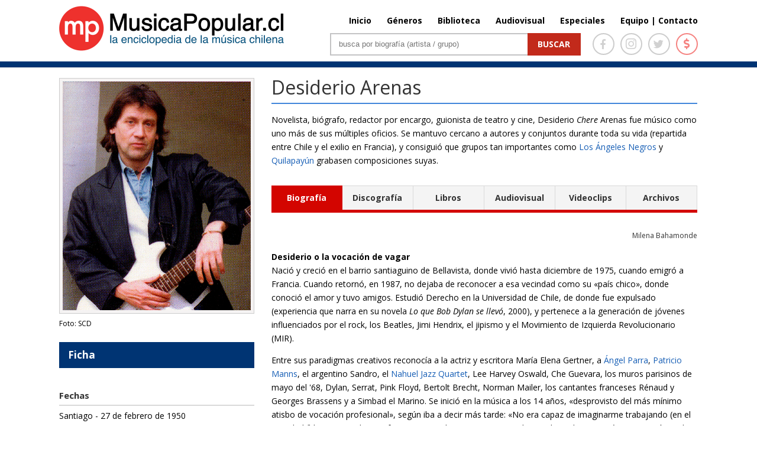

--- FILE ---
content_type: text/html; charset=UTF-8
request_url: http://www.musicapopular.cl/artista/desiderio-arenas/
body_size: 81201
content:

<!DOCTYPE html>

<!--[if IE 6]>

<html id="ie6" lang="es">

<![endif]-->

<!--[if IE 7]>

<html id="ie7" lang="es">

<![endif]-->

<!--[if IE 8]>

<html id="ie8" lang="es">

<![endif]-->

<!--[if !(IE 6) | !(IE 7) | !(IE 8)  ]><!-->

<html lang="es" xmlns:fb="http://ogp.me/ns/fb#" xmlns:fb="https://www.facebook.com/2008/fbml" >

<!--<![endif]-->

<head>

	<meta charset="UTF-8" />
	<title>Desiderio Arenas | MusicaPopular.cl</title>

	
	
	


	


	<link rel="pingback" href="http://www.musicapopular.cl/xmlrpc.php" />



	
	<!--[if lt IE 9]>

	<script src="http://www.musicapopular.cl/wp-content/themes/Divi/js/html5.js" type="text/javascript"></script>

	<![endif]-->

	<link href='https://fonts.googleapis.com/css?family=Lato:400,300,300italic,400italic,700,700italic,900,900italic,100italic,100&subset=latin,latin-ext' rel='stylesheet' type='text/css'>

	<link href='https://fonts.googleapis.com/css?family=Raleway:400,700,600,500,300,200,100,800,900' rel='stylesheet' type='text/css'>

	<!-- <link href="https://maxcdn.bootstrapcdn.com/font-awesome/4.5.0/css/font-awesome.min.css" rel="stylesheet"> -->

	<script type="text/javascript">

		document.documentElement.className = 'js';
		//console.log('theme:', http://www.musicapopular.cl/wp-content/themes/Divi/style.css?v=167);

	</script>

	

<link rel='dns-prefetch' href='//fonts.googleapis.com' />
<link rel='dns-prefetch' href='//s.w.org' />
<link rel="alternate" type="application/rss+xml" title="MusicaPopular.cl &raquo; Feed" href="http://www.musicapopular.cl/feed/" />
<link rel="alternate" type="application/rss+xml" title="MusicaPopular.cl &raquo; RSS de los comentarios" href="http://www.musicapopular.cl/comments/feed/" />
<link rel="alternate" type="application/rss+xml" title="MusicaPopular.cl &raquo; Desiderio Arenas RSS de los comentarios" href="http://www.musicapopular.cl/artista/desiderio-arenas/feed/" />
<meta content="Divi v.2.5.0" name="generator"/><link rel='stylesheet' id='tfba_socialfeed_style-css'  href='http://www.musicapopular.cl/wp-content/plugins/arrow-twitter-feed/includes/../css/jquery.socialfeed.css?ver=1.0.0' type='text/css' media='all' />
<link rel='stylesheet' id='contact-form-7-css'  href='http://www.musicapopular.cl/wp-content/plugins/contact-form-7/includes/css/styles.css?ver=5.0.1' type='text/css' media='all' />
<link rel='stylesheet' id='sm-style-css'  href='http://www.musicapopular.cl/wp-content/plugins/wp-show-more/wpsm-style.css?ver=4.9.18' type='text/css' media='all' />
<link rel='stylesheet' id='wp-pagenavi-css'  href='http://www.musicapopular.cl/wp-content/plugins/wp-pagenavi/pagenavi-css.css?ver=2.70' type='text/css' media='all' />
<link rel='stylesheet' id='divi-fonts-css'  href='http://fonts.googleapis.com/css?family=Open+Sans:300italic,400italic,700italic,800italic,400,300,700,800&#038;subset=latin,latin-ext' type='text/css' media='all' />
<link rel='stylesheet' id='divi-style-css'  href='http://www.musicapopular.cl/wp-content/themes/Divi/style.css?ver=2.5.0' type='text/css' media='all' />
<link rel='stylesheet' id='et-shortcodes-css-css'  href='http://www.musicapopular.cl/wp-content/themes/Divi/epanel/shortcodes/css/shortcodes.css?ver=3.0' type='text/css' media='all' />
<link rel='stylesheet' id='et-shortcodes-responsive-css-css'  href='http://www.musicapopular.cl/wp-content/themes/Divi/epanel/shortcodes/css/shortcodes_responsive.css?ver=3.0' type='text/css' media='all' />
<script type='text/javascript' src='http://www.musicapopular.cl/wp-includes/js/jquery/jquery.js?ver=1.12.4'></script>
<script type='text/javascript' src='http://www.musicapopular.cl/wp-includes/js/jquery/jquery-migrate.min.js?ver=1.4.1'></script>
<script type='text/javascript' src='http://www.musicapopular.cl/wp-content/plugins/arrow-twitter-feed/includes/../bower_components/codebird-js/codebird.js?ver=4.9.18'></script>
<script type='text/javascript' src='http://www.musicapopular.cl/wp-content/plugins/arrow-twitter-feed/includes/../bower_components/doT/doT.min.js?ver=4.9.18'></script>
<script type='text/javascript' src='http://www.musicapopular.cl/wp-content/plugins/arrow-twitter-feed/includes/../bower_components/moment/min/moment.min.js?ver=4.9.18'></script>
<script type='text/javascript' src='http://www.musicapopular.cl/wp-content/plugins/arrow-twitter-feed/includes/../js/jquery.socialfeed.js?ver=4.9.18'></script>
<link rel='https://api.w.org/' href='http://www.musicapopular.cl/wp-json/' />
<link rel="EditURI" type="application/rsd+xml" title="RSD" href="http://www.musicapopular.cl/xmlrpc.php?rsd" />
<link rel="wlwmanifest" type="application/wlwmanifest+xml" href="http://www.musicapopular.cl/wp-includes/wlwmanifest.xml" /> 
<link rel='prev' title='Elena Montoya - La Criollita' href='http://www.musicapopular.cl/artista/elena-montoya-la-criollita/' />
<link rel='next' title='Charo Cofré' href='http://www.musicapopular.cl/artista/charo-cofre/' />
<meta name="generator" content="WordPress 4.9.18" />
<link rel="canonical" href="http://www.musicapopular.cl/artista/desiderio-arenas/" />
<link rel='shortlink' href='http://www.musicapopular.cl/?p=58' />
<link rel="alternate" type="application/json+oembed" href="http://www.musicapopular.cl/wp-json/oembed/1.0/embed?url=http%3A%2F%2Fwww.musicapopular.cl%2Fartista%2Fdesiderio-arenas%2F" />
<link rel="alternate" type="text/xml+oembed" href="http://www.musicapopular.cl/wp-json/oembed/1.0/embed?url=http%3A%2F%2Fwww.musicapopular.cl%2Fartista%2Fdesiderio-arenas%2F&#038;format=xml" />
<meta name="viewport" content="width=device-width, initial-scale=1.0, maximum-scale=1.0, user-scalable=0" />	<style>
		a { color: #2EA3F2; }

		body { color: #666666; }

		.et_pb_counter_amount, .et_pb_featured_table .et_pb_pricing_heading, .et_quote_content, .et_link_content, .et_audio_content { background-color: #2EA3F2; }

		#main-header, #main-header .nav li ul, .et-search-form, #main-header .et_mobile_menu { background-color: #ffffff; }

		#top-header, #et-secondary-nav li ul { background-color: #2EA3F2; }

		.woocommerce a.button.alt, .woocommerce-page a.button.alt, .woocommerce button.button.alt, .woocommerce-page button.button.alt, .woocommerce input.button.alt, .woocommerce-page input.button.alt, .woocommerce #respond input#submit.alt, .woocommerce-page #respond input#submit.alt, .woocommerce #content input.button.alt, .woocommerce-page #content input.button.alt, .woocommerce a.button, .woocommerce-page a.button, .woocommerce button.button, .woocommerce-page button.button, .woocommerce input.button, .woocommerce-page input.button, .woocommerce #respond input#submit, .woocommerce-page #respond input#submit, .woocommerce #content input.button, .woocommerce-page #content input.button, .woocommerce-message, .woocommerce-error, .woocommerce-info { background: #2EA3F2 !important; }

		#et_search_icon:hover, .mobile_menu_bar:before, .footer-widget h4, .et-social-icon a:hover, .comment-reply-link, .form-submit input, .et_pb_sum, .et_pb_pricing li a, .et_pb_pricing_table_button, .et_overlay:before, .entry-summary p.price ins, .woocommerce div.product span.price, .woocommerce-page div.product span.price, .woocommerce #content div.product span.price, .woocommerce-page #content div.product span.price, .woocommerce div.product p.price, .woocommerce-page div.product p.price, .woocommerce #content div.product p.price, .woocommerce-page #content div.product p.price, .et_pb_member_social_links a:hover { color: #2EA3F2 !important; }

		.woocommerce .star-rating span:before, .woocommerce-page .star-rating span:before, .et_pb_widget li a:hover, .et_pb_bg_layout_light .et_pb_promo_button, .et_pb_bg_layout_light .et_pb_more_button, .et_pb_filterable_portfolio .et_pb_portfolio_filters li a.active, .et_pb_filterable_portfolio .et_pb_portofolio_pagination ul li a.active, .et_pb_gallery .et_pb_gallery_pagination ul li a.active, .et_pb_contact_submit, .et_password_protected_form .et_submit_button, .et_pb_bg_layout_light .et_pb_newsletter_button, .nav-single a, .posted_in a { color: #2EA3F2 !important; }

		.et-search-form, .nav li ul, .et_mobile_menu, .footer-widget li:before, .et_pb_pricing li:before, blockquote { border-color: #2EA3F2; }

		#main-footer { background-color: #222222; }

		#top-menu a { color: #666666; }

		#top-menu li.current-menu-ancestor > a, #top-menu li.current-menu-item > a, .bottom-nav li.current-menu-item > a { color: #2EA3F2; }

		</style>
<link rel="shortcut icon" href="http://www.musicapopular.cl/wp-content/uploads/2016/03/Isotipo75.jpg" />
<link rel="stylesheet" href="https://use.fontawesome.com/releases/v5.0.12/css/all.css" integrity="sha384-G0fIWCsCzJIMAVNQPfjH08cyYaUtMwjJwqiRKxxE/rx96Uroj1BtIQ6MLJuheaO9" crossorigin="anonymous" />
<link type="text/css" rel="stylesheet" href="/wp-content/themes/Divi/css/owl.carousel.min.css" />
<link type="text/css" rel="stylesheet" href="/wp-content/themes/Divi/home2020.css?v=179"/>
<style>
	#main-header.header_biblioteca {
		border-color:#C4280E;
	}
	#main-header.header_biblioteca #logo {
		max-height: 73px;
		margin-top: 5px;
	}
	#main-header.header_biblioteca .cont_portada_mpop_header {
		width: 55.5%;
	}
	#main-header.header_biblioteca .cont_portada_mpop_header #search-2 {
		width: 62.5%;
	}

	#main-header.header_biblioteca.et-fixed-header .cont_portada_mpop_header #buscador2 {
		max-width: 400px;
	}

	#main-header.header_biblioteca.et-fixed-header .cont_portada_mpop_header #search-2 {
		width: 92.5%;
	}

	#main-header.header_biblioteca.et-fixed-header #logo {
		max-height: 67px;
		margin-top: 10px;
	}
	#main-header.header_biblioteca.et-fixed-header .cont_portada_mpop_header {
		width: 55.3%;
	}

	#main-header.header_audiovisuales {
		border-color:#04a9c1;
	}

	#main-header.header_audiovisuales #logo {
		max-height: 73px;
		margin-top: 5px;
	}
	#main-header.header_audiovisuales .cont_portada_mpop_header {
		width: 55.5%;
	}
	#main-header.header_audiovisuales .cont_portada_mpop_header #search-2 {
		width: 62.5%;
	}

	#main-header.header_audiovisuales.et-fixed-header .cont_portada_mpop_header #buscador2 {
		max-width: 400px;
	}

	#main-header.header_audiovisuales.et-fixed-header .cont_portada_mpop_header #search-2 {
		width: 92.5%;
	}

	#main-header.header_audiovisuales.et-fixed-header #logo {
		max-height: 67px;
		margin-top: 10px;
	}
	#main-header.header_audiovisuales.et-fixed-header .cont_portada_mpop_header {
		width: 55.3%;
	}

	#main-header.header_videoclips {
		border-color:#a019c6;
	}

	#main-header.header_videoclips #logo {
		max-height: 73px;
		margin-top: 5px;
	}
	#main-header.header_videoclips .cont_portada_mpop_header {
		width: 55.5%;
	}
	#main-header.header_videoclips .cont_portada_mpop_header #search-2 {
		width: 62.5%;
	}

	#main-header.header_videoclips.et-fixed-header .cont_portada_mpop_header #buscador2 {
		max-width: 400px;
	}

	#main-header.header_videoclips.et-fixed-header .cont_portada_mpop_header #search-2 {
		width: 92.5%;
	}

	#main-header.header_videoclips.et-fixed-header #logo {
		max-height: 67px;
		margin-top: 10px;
	}
	#main-header.header_videoclips.et-fixed-header .cont_portada_mpop_header {
		width: 55.3%;
	}
	#top-menu li {
    	padding-left: 22px;
	}

	@media only screen and (max-width: 767px) { 
		#main-header.header_biblioteca #logo {
			max-height: 57px;
		}
		#main-header.header_biblioteca .cont_portada_mpop_header {
			width: 100%;
		}
		#main-header.header_biblioteca .cont_portada_mpop_header #search-2 {
    		width: 100%;
		}

		#main-header.header_biblioteca.et-fixed-header .cont_portada_mpop_header {
			width: 95%;
		}
		#main-header.header_biblioteca.et-fixed-header .cont_portada_mpop_header #search-2 {
    		width: 100%;
		}
		#main-header.header_biblioteca.et-fixed-header #logo {
			max-height: 57px;
		}

		/* header_videoclips */

		#main-header.header_videoclips #logo {
			max-height: 57px;
		}
		#main-header.header_videoclips .cont_portada_mpop_header {
			width: 100%;
		}
		#main-header.header_videoclips .cont_portada_mpop_header #search-2 {
			width: 100%;
		}

		#main-header.header_videoclips.et-fixed-header .cont_portada_mpop_header {
			width: 95%;
		}
		#main-header.header_videoclips.et-fixed-header .cont_portada_mpop_header #search-2 {
			width: 100%;
		}
		#main-header.header_videoclips.et-fixed-header #logo {
			max-height: 57px;
		}
		
		/* header_audiovisuales */

		#main-header.header_audiovisuales #logo {
			max-height: 57px;
		}
		#main-header.header_audiovisuales .cont_portada_mpop_header {
			width: 100%;
		}
		#main-header.header_audiovisuales .cont_portada_mpop_header #search-2 {
			width: 100%;
		}

		#main-header.header_audiovisuales.et-fixed-header .cont_portada_mpop_header {
			width: 95%;
		}
		#main-header.header_audiovisuales.et-fixed-header .cont_portada_mpop_header #search-2 {
			width: 100%;
		}
		#main-header.header_audiovisuales.et-fixed-header #logo {
			max-height: 57px;
		}

	}
</style>



<script src="/wp-includes/js/jquery/jquery.js"></script>
<script src="/wp-content/themes/Divi/js/owl.carousel.min.js"></script>
<script type="text/javascript">
	jQuery(document).ready(function(){ 
		jQuery('.mpopCarrousel').owlCarousel({
		    loop:true,
			items:1,
			autoplay:20000,
			autoplayHoverPause: true,
		    nav:true,
		    dots:false
		});
	});
</script>

<meta property="og:url" content="http://www.musicapopular.cl/artista/desiderio-arenas/" />
<meta property="og:type" content="article" />
<meta property="og:title" content="Desiderio Arenas" />
<meta property="og:site_name" content="Desiderio Arenas | MusicaPopular.cl" />
<meta property="og:description" content=""/>
<meta property="og:image" content="http://www.musicapopular.cl/wp-content/uploads/2015/07/desiderioarenas.jpg" />
<meta property="og:image:width" content="300" />
<meta property="og:image:height" content="300" />
<!-- <script data-ad-client="ca-pub-2810915284062060" async src="https://pagead2.googlesyndication.com/pagead/js/adsbygoogle.js"></script>
<script>
     (adsbygoogle = window.adsbygoogle || []).push({});
</script> -->


</head>

<body class="artista-template-default single single-artista postid-58 single-format-standard et_fixed_nav et_cover_background osx et_right_sidebar chrome">

	<div id="page-container">




	
	

		<header id="main-header" class="et_nav_text_color_dark ">

			<div class="head_donation">
				<a href="http://www.musicapopular.cl/generico/donaciones/" target="_blank" onclick="_gaq.push(['_trackEvent', 'Donaciones_Mpop_2021', 'Click_Pre-Header', 'Donaciones Mpop 2021',false]);">
					<div class="container clearfix">
						<div class="dona_left">
							<img src="https://www.musicapopular.cl/wp-content/uploads/2021/01/pre_header01.png">
						</div>
						<div class="dona_right">
							<img src="https://www.musicapopular.cl/wp-content/uploads/2021/01/pre_header02.png">
						</div>
					</div>
				</a>
			</div>

			<div class="container clearfix">

			
				<a href="http://www.musicapopular.cl/">
					<img src="http://www.musicapopular.cl/wp-content/themes/Divi/images/logo.png" alt="MusicaPopular.cl" id="logo" />
				</a>



				<div id="et-top-navigation">

					<nav id="top-menu-nav">

					<ul id="top-menu" class="nav"><li id="menu-item-50716" class="menu-item menu-item-type-post_type menu-item-object-page menu-item-home menu-item-50716"><a href="http://www.musicapopular.cl/">Inicio</a></li>
<li id="menu-item-50718" class="menu-item menu-item-type-post_type menu-item-object-page menu-item-50718"><a href="http://www.musicapopular.cl/generos/">Géneros</a></li>
<li id="menu-item-50721" class="menu-item menu-item-type-custom menu-item-object-custom menu-item-50721"><a href="/biblioteca-libros/">Biblioteca</a></li>
<li id="menu-item-137637" class="menu-item menu-item-type-post_type menu-item-object-page menu-item-137637"><a href="http://www.musicapopular.cl/audiovisuales/">Audiovisual</a></li>
<li id="menu-item-110703" class="menu-item menu-item-type-post_type menu-item-object-page menu-item-110703"><a href="http://www.musicapopular.cl/especiales/">Especiales</a></li>
<li id="menu-item-91010" class="menu-item menu-item-type-custom menu-item-object-custom menu-item-91010"><a href="http://www.musicapopular.cl/equipo-y-contacto/">Equipo | Contacto</a></li>
</ul>
					</nav>



					


					
					<div id="et_top_search">

						<span id="et_search_icon"></span>

						<form role="search" method="get" class="et-search-form et-hidden" action="http://www.musicapopular.cl/">

						<input type="search" class="et-search-field" placeholder="Búsqueda &hellip;" value="" name="s" title="Buscar:" />
						</form>

					</div>

					


					<div id="et_mobile_nav_menu">
			<a href="#" class="mobile_nav closed">
				<span class="select_page">Seleccionar página</span>
				<span class="mobile_menu_bar"></span>
			</a>
		</div>
				</div> <!-- #et-top-navigation -->



				<div class="cont_portada_mpop_header">



					<div class="et_pb_section et_section_regular">

						<div class="et_pb_row">

							<div class="et_pb_column et_pb_column_4_4">
								
								<div class="socialIcons">
									<a href="https://www.facebook.com/MusicaPopularcl-105292556266357/" target="_blank">
										<span class="icons face">
											<i class="fab fa-facebook-f"></i>
										</span>
									</a>
									<a href="https://www.instagram.com/musicapopular.cl" target="_blank">
										<span class="icons insta">
											<i class="fab fa-instagram"></i>
										</span>
									</a>
									<a href="https://twitter.com/musica_popular" target="_blank">
										<span class="icons twitter">
											<i class="fab fa-twitter"></i>
										</span>
									</a>
									<a href="http://www.musicapopular.cl/generico/donaciones/" target="_blank">
										<span class="icons money tooltip fade" data-title="Donar">
											<i class="fas fa-dollar-sign"></i>
										</span>
									</a>
									
								</div>

								<div id="buscador2" class="et_pb_text et_pb_bg_layout_light">

								

									<div id="search-2" class="widget widget_search">

										<form id="searchform" class="searchform" action="http://www.musicapopular.cl/" method="get">

										<div><label class="screen-reader-text" for="s">Buscar</label> <input id="s" name="s" type="text" value="" placeholder="busca por biografía (artista / grupo)"> <input id="searchsubmit" type="submit" value="Buscar"></div>

										</form>

									</div>



								</div> <!-- .et_pb_text -->

							</div> <!-- .et_pb_column -->

						</div> <!-- .et_pb_row -->

						

					</div>



				</div>

				

			</div> <!-- .container -->

		</header> <!-- #main-header -->



		<div id="et-main-area">

<!-- <script src="http://code.jquery.com/jquery-latest.js"></script> -->
<script src="http://www.musicapopular.cl/wp-content/themes/Divi/js/scrollto.js" type="text/javascript"></script>

<style>
	.cont_grupos_2023 .cont_extract_n {
		width: 100%;
		margin-right:0;
	}

	.cont_grupos_2023 .cont_foto_der {
		display:none;
	}

	.cont_grupos_2023 .cont_new_col_txt {
		width:100%;
		margin-bottom: 30px;
	}

	.cont_grupos_2023 .cont_title_ficha {
		float: left;
		width: 91%;
		font-weight: bold;
		padding: 0 15px;
		margin-bottom: 35px;
		background: #003473;
		color: #fff;
		line-height: 44px;
		font-size: 17px;
	}

	.cont_grupos_2023 .et_pb_toggle_open {
		padding: 0;
		border: 0;
	}

	.cont_grupos_2023 .cont_ver_tam_img {
		padding: 0;
	}

	.cont_grupos_2023 .et_pb_toggle h5.et_pb_toggle_title {
		width: 91%;
		padding: 0 15px;
		background: #f4f4f4;
		border: 1px solid #D9D9D9;
		font-size: 15px;
		font-weight: bold;
		line-height: 44px;
		font-size: 16px;
	}
	
	.cont_grupos_2023 .cont_integrantes { 
		margin-bottom: 35px;
	}

	.cont_grupos_2023 .cont_integrantes .tit_discografia {
		width: 91%;
		padding: 0 15px;
		background: #f4f4f4;
		border: 1px solid #D9D9D9;
		font-size: 15px;
		font-weight: bold;
		line-height: 44px;
		font-size: 16px;
		margin-bottom: 30px;
	}

	.cont_grupos_2023 .et_pb_toggle_content {
		padding-top: 35px;
	}

	.cont_grupos_2023 .et_pb_tabs {
		border: 0;
	}
	
	.cont_grupos_2023 .cont_tipos_discos .et_pb_all_tabs {
		padding: 15px 0px;
	}
	
	.cont_grupos_2023 .cont_tipos_discos .et_pb_tabs_controls li {
		padding: 0;
		/*width: 16.53%;*/
		width: auto;
		text-align: center;
		line-height: 40px;
		border-top: 1px solid #d9d9d9;
	}

	.cont_grupos_2023 .cont_tipos_discos .et_pb_tabs_controls li.et_pb_tab_active {
  		border-color: #d30500;
	}

	.cont_grupos_2023 .cont_tipos_discos .et_pb_tabs_controls li a {
		color: #333;
	}
	.cont_grupos_2023 .cont_tipos_discos .et_pb_tabs_controls li:first-child {
		border-left: 1px solid #d9d9d9;
	}
	.cont_grupos_2023 .cont_tipos_discos .et_pb_tabs_controls li:last-child {
		padding: 0;
	}

	.cont_grupos_2023 .cont_tipos_discos .et_pb_tabs_controls li:nth-child(3) {
		border-right: 1px solid #d9d9d9;
	}

	.cont_grupos_2023 .cont_tipos_discos .et_pb_tabs_controls {
		border: 0;
	}
	
	.cont_grupos_2023 .cont_tipos_discos .et_pb_tabs_controls li.et_pb_tab_active:first-child  {
		border-color: #d30500;
	}

	.cont_grupos_2023 .cont_tipos_discos .et_pb_tabs_controls li.et_pb_tab_active:last-child  {
		border-color: #d30500;
	}
	
	.cont_grupos_2023 .cont_new_tabs h4.tit_discografia {
		padding: 0;
		border:0;
		margin: 15px 0;
	}

	.cont_grupos_2023 .cont_new_tabs h4.tit_discografia .cont_autor {
		font-size:12px;
	}

	.cont_grupos_2023 .cont_home_sections_details {
		float: left;
		width: 100%;
		border-top: 2px solid #d9d9d9;
		padding-top: 30px;
	}

	.cont_grupos_2023 .tit_discografia .cont_autor {
		font-size: 14px;
	}
	
	.cont_grupos_2023 .cont_home_sections_details .sections_mpop {
		max-width: 230px;
		margin-right: 15px;
		min-height: initial;
		max-height: initial;
	}

	.cont_grupos_2023 .cont_home_sections_details .sections_mpop:last-child {
		margin-right: 0;
	}

	.cont_grupos_2023 .cont_home_sections_details .sections_mpop .txt_genero {
		bottom: 10px;
		font-size: 14px;
	}

	.cont_grupos_2023 .cont_home_sections_details .sections_mpop .descripcion_genero {
		font-size: 12px;
	}

	.cont_grupos_2023 .cont_home_sections_details .sections_mpop .titlesec {
		top: 10px;
    	right: 20px;
		font-size: 14px;
	}

	.cont_grupos_2023 .cont_home_sections_details .sections_mpop .titlesec {
		top: 10px;
    	right: 20px;
		font-size: 14px;
	}

	.cont_grupos_2023 .cont_discos_tabs {
		display: grid;
		grid-template-columns: repeat(4, 1fr);
		grid-auto-rows: auto;
	}

	.cont_grupos_2023 .discog_caratula {
	    margin-bottom: 30px;	
		cursor: pointer;
	}
	
	.cont_grupos_2023 .cont_tipos_discos .discog_caratula_txt {
		width: 85%;
    	margin-left: 0;	
		margin-bottom:0;
		font-size:15px;
		line-height:normal;
	}

	.cont_grupos_2023 .cont_tipos_discos .discog_caratula_txt.nameDisc {
		font-weight:bold;
		padding-bottom: 4px;
		color:#165EB5;
	}	

	.cont_grupos_2023 .cont_tipos_discos .discog_caratula_img {
		width: 150px;
    	height: 150px;
		padding: 0;
		border: 0;
		margin-bottom:10px;
		border:1px solid #ccc;
	}

	.cont_grupos_2023 .cont_tipos_discos h1 {
		font-size: 17px;
		font-weight: bold;
		border-bottom: 2px solid #ccc;
		padding-bottom: 8px;
		margin-bottom: 30px;
	}

	.cont_grupos_2023 .cont_disc_detail {
		width: 100%;
		/*display: inline-block;*/
		margin: 20px 0;
	}

	.cont_grupos_2023 .disc_detail {
		display: none;
		width: 95%;
    	border: 2px solid #d9d9d9;
		padding: 16px;
		padding-bottom:25px;
	}

	.cont_grupos_2023 .disc_detail .editPost a {
		margin-bottom:0.9375rem;
	}

	.cont_grupos_2023 .disc_detail .content_disc {
		display: inline-block;
    	margin-top: 25px;
	}

	.cont_grupos_2023 .disc_detail .content_disc p {
		text-overflow: ellipsis;
		display: -webkit-box;
		-webkit-box-orient: vertical;
		-webkit-line-clamp: 3;
		overflow: hidden;
	}

	.cont_grupos_2023 .disc_detail .content_disc .cont_readmore {
		text-align: center;
		margin-top: 15px;
		margin-bottom: 0;
		font-size: 14px;
		font-weight: bold;
		position: relative;
		background-color: #fff;
	}

	.cont_grupos_2023 .disc_detail .content_disc .cont_readmore .fa-caret-down { 
		margin-right: 3px;
	}

	.cont_grupos_2023 .disc_detail .content_disc .cont_readmore .fa-caret-up { 
		margin-right: 8px;
	}

	.cont_grupos_2023 .disc_detail .content_disc .cont_readmore a {
		text-decoration: none;
		border-radius: 3px;
		padding: 5px 20px 6px 10px;
		background-color: #fff;
		position: relative;
		z-index: 2;
	}

	.cont_grupos_2023 .disc_detail .content_disc .cont_readmore:before {
		content: ' ';
		border-bottom: 1px dotted #ccc;
		width: 100%;
		display: inline-block;
		position: absolute;
		left: 0;
		top: 10px;
		z-index: 0;
	}

	.cont_grupos_2023 .disc_detail.expand .content_disc p {
		-webkit-line-clamp: initial;
	}

	.cont_grupos_2023 .disc_detail.show {
		display: inline-block;
	}

	.cont_grupos_2023 .discog_caratula.hide {
		display:none;
	}

	.cont_grupos_2023 .txt_blue {
		color: #165EB5;
	}

	.cont_grupos_2023 .txt_gris {
		color: #666;
	}
	.cont_grupos_2023 .f18 {
		font-size:18px;	
	}

	.cont_grupos_2023 .bioPatrimonial {
		display: inline-block;
	}

	.cont_grupos_2023 .bioPatrimonial .cont_extract_n {
		width: 93%;
		padding: 25px;
		/*background:#FFF4E3;
		border-top:4px solid #E2A80C;
		border-bottom:4px solid #E2A80C;*/
		background:rgb(102 59 42 / 10%);
		border-top:4px solid #663B2A;
		border-bottom:4px solid #663B2A;
	}

	.cont_grupos_2023 .bioPatrimonial .cont_titulo_grupo_f {
		margin: 0;
		border:0;
	}

	.cont_grupos_2023 .bioPatrimonial .cont_patrimonial {
		font-size: 14px;
		top: auto;
		bottom: -14px;
		font-weight: bold;
		line-height: normal;
		background:rgb(102 59 42 / 10%);
		padding: 4px 30px 4px 15px;
	}

	.cont_grupos_2023 .bioPatrimonial .cont_patrimonial .icon_award {
		position: absolute;
		top:-5px;
	}

	/* DETAIL DISC */

	.cont_grupos_2023 .cont_disc_detail .disc_detail .discog_caratula {
		margin-bottom: 0;
		cursor: default;
	}

	.cont_grupos_2023 .cont_disc_detail .disc_detail .discog_caratula_img {
		margin-right: 20px;
		margin-bottom:0;
		width: 180px;
    	height: 180px;
	}

	.cont_grupos_2023 .cont_disc_detail .disc_detail .discog_caratula_txt {
		width: 70%;
		padding-bottom:10px;
	}

	.cont_grupos_2023 .editPost a {
		padding: 4px 10px;
		background: #f4f4f4;
		border: 1px solid #d9d9d9;
		font-size: 13px;
		border-radius: 5px;
		display: inline-block;
		font-weight:bold;
		line-height: 24px;
	}

	.cont_grupos_2023 .editPost a:hover {
		border-color: #165EB5;
	}

	.cont_grupos_2023 .cont_disc_detail .disc_detail .discog_caratula_txt.goPost a {
		padding: 8px 12px;
		background: #f4f4f4;
		border: 1px solid #d9d9d9;
		font-size: 13px;
		border-radius: 5px;
		display: inline-block;
		margin-top: 10px;
		font-weight:bold;
		/*color: #9b9b9b;*/
	}

	.cont_grupos_2023 .cont_disc_detail .disc_detail .discog_caratula_txt.goPost a:hover {
		border-color: #165EB5;
	}

	.cont_grupos_2023 .cont_disc_detail .disc_detail .list_songs {
		display: inline-block;
		width: 100%;
		margin-top: 25px;
		font-size:15px;
	}
	.cont_grupos_2023 .cont_disc_detail .disc_detail .list_songs h1 { 
		border-bottom: 0;
		padding-bottom: 0;
		margin-bottom: 15px;
	}

	.cont_grupos_2023 .cont_disc_detail .disc_detail .download_portal {
		display: none;
	}

	.cont_grupos_2023 .cont_disc_detail .disc_detail .portal_title {
		padding-bottom: 8px;
	}

	.cont_grupos_2023 .cont_disc_detail .disc_detail .portal_img {
		max-width: 60%;
	}
	
	/* LIBROS */

	.cont_grupos_2023 .cont_discos_tabs.libros {
		grid-template-columns: repeat(2, 1fr);
		gap: 60px;
		width: 95%;
		grid-row-gap: 30px;
	}
	
	.cont_grupos_2023 .cont_discos_tabs.libros .discog_caratula_img {
		height:210px;
		margin-right: 15px;
    	margin-bottom: 0;
		background:none;
	}

	.cont_grupos_2023 .cont_discos_tabs.libros .discog_caratula {
		padding: 15px;
		border: 2px solid #D9D9D9;
		grid-template-columns: repeat(2, 1fr);
		display: grid;
		margin-bottom: 0;
	}

	.cont_grupos_2023 .cont_discos_tabs.libros .discog_caratula_txt.nameDisc .discog_caratula_txt {
		color: #000;
    	font-weight: normal;
		margin-top:7px;
		font-size:13px;
	}

	.cont_grupos_2023 .cont_discos_tabs.libros .discog_caratula_txt.nameDisc .discog_caratula_txt.txt_blue {
		color: #165EB5;
	}

	/* DETAIL LIBROS */

	.cont_grupos_2023 .cont_disc_detail.detail_libros .discog_caratula_img {
		width: 180px;
    	height: auto;
	}

	.cont_grupos_2023 .cont_disc_detail.detail_libros .discog_caratula_txt {
		padding-bottom: 6px;
	}

	.cont_grupos_2023 .cont_disc_detail.detail_libros .discog_caratula_txt.nameDisc {
		padding-bottom: 15px;
	}


	/* AUDIOVISUAL DETAIL */

	.cont_grupos_2023 .cont_disc_detail.detail_audiovisuales .disc_detail .discog_caratula_img {
		height: auto;
	}

	.cont_grupos_2023 .cont_disc_detail.detail_audiovisuales .cont_youtube .container {
		position: relative;
		width: 100%;
		height: 0;
		padding-bottom: 56.25%;
	}

	.cont_grupos_2023 .cont_disc_detail.detail_audiovisuales .cont_youtube .video {
		position: absolute;
		top: 0;
		left: 0;
		width: 100%;
		height: 100%;
	}

	/* VIDEOCLIPS */

	.cont_grupos_2023 .cont_discos_tabs.libros.videoClips {
		grid-template-columns: repeat(3, 1fr);
	}

	.cont_grupos_2023 .cont_discos_tabs.libros.videoClips .discog_caratula {
		grid-template-columns: repeat(1, 1fr);
	}

	.cont_grupos_2023 .cont_discos_tabs.libros.videoClips .discog_caratula_img {
		width:100%;
		height:auto;
	}

	.cont_grupos_2023 .cont_discos_tabs.libros.videoClips .discog_caratula_txt.nameDisc {
		width: 100%;
		padding-top: 15px;
    	padding-bottom: 0;
	}

	.cont_grupos_2023 .cont_disc_detail.detail_videoClips .cont_youtube .container {
		position: relative;
		width: 100%;
		height: 0;
		padding-bottom: 56.25%;
	}

	.cont_grupos_2023 .cont_disc_detail.detail_videoClips .cont_youtube .video {
		position: absolute;
		top: 0;
		left: 0;
		width: 100%;
		height: 100%;
	}

	.cont_grupos_2023 .cont_disc_detail.detail_videoClips .disc_detail .discog_caratula_img {
		width: 50%;
	}

	.cont_grupos_2023 .cont_disc_detail.detail_videoClips .disc_detail .discog_caratula_txt {
		width: 45%;
	}
	
	.tit_discografia.lastupdate.vclipfooter {
		margin-top:1.875rem;
	}

	.tit_discografia.lastupdate.vclipfooter .cont_autor {
		font-size:13px;
	}

	/* DOCUMENTOS */

	.cont_grupos_2023 .cont_discos_tabs.libros.videoClips.docs {
		grid-template-columns: repeat(2, 1fr);
	}

	.cont_grupos_2023 .bioPatriMob {
		display: none;
	}

	.cont_grupos_2023 .viewMoreMob {
		display:none;
	}

	.cont_grupos_2023 .cont_tab_ficha {
		display: inline-block;
    	width: 100%;
	}

	.cont_grupos_2023 .cont_tab_ficha .et_pb_tabs {
		float: left;
		width: 100%;
		margin-bottom: 0;
		line-height: normal;
	}

	.cont_grupos_2023 .cont_tab_ficha .et_pb_tabs_controls li,
	.cont_grupos_2023 .cont_tab_ficha .et_pb_tabs_controls li.et_pb_tab_active {
		background: #003473;
		font-size: 17px;
		line-height: 44px;
		padding: 0 15px;
		border-bottom: 0;
	}

	.cont_grupos_2023 .cont_tab_ficha .et_pb_all_tabs {
		padding: 0;
		border-top: 0;
	}

	.cont_grupos_2023 .cont_tab_ficha .et_pb_tabs_controls li a {
		color:#fff;
	}

	.cont_grupos_2023 .cont_new_tabs .cont_discos {
		float: left;
		width: 100%;
		margin-bottom: 15px;
		margin-top: 16px;
	}

	.cont_grupos_2023 .cont_new_tabs .cont_discos .cont_tipos_discos .et_pb_tabs_controls {
		display: grid;
    	grid-template-columns: repeat(6,1fr);
	}

	.cont_grupos_2023 .detail_audiovisuales {
		font-size: 14px;
	}

	.cont_grupos_2023 .txt_auVis_blue {
		color: #165EB5;
		font-size: 0.9375rem;
	}
	.cont_grupos_2023 .txt_auVis_blue.f18 {
		font-size:1.125rem;
	}

	.cont_grupos_2023 .cont_disc_detail .disc_detail .discog_caratula h1.cont_titulo_grupo_f {
		display: inline-block;
		margin: 0 0 15px 0;
		padding: 0 0 10px 0;
		font-size: 1.5625rem;
		color: #333;
		border-bottom: 2px solid #4186DA;
		font-weight: 500;
	}

	.cont_grupos_2023 .cont_tipos_discos blockquote {
		border-color: rgb(128 128 128 / 40%);
	}
	

	@media only screen and (max-width: 767px) {
		.cont_grupos_2023 .cont_home_sections_details .sections_mpop {
			max-width: 100%;
		}
		.cont_grupos_2023 .cont_home_sections_details .sections_mpop .titlesec {
			top: 15px;
			right: 25px;
			font-size: 18px;
		}

		.cont_grupos_2023 .cont_home_sections_details .sections_mpop .txt_genero {
			font-size: 17px;
			bottom: 25px;
			left: 5%;
		}

		.cont_grupos_2023 .cont_home_sections_details .sections_mpop .descripcion_genero {
			font-size: 14px;
    		padding-top: 5px;
		}

		.cont_grupos_2023 .bioPatrimonial .cont_extract_n {
			width: 87%;
			margin-bottom: 30px;
		}

		.cont_grupos_2023 .cont_discos {
			display: block;
		}

		.cont_grupos_2023 .cont_tipos_discos .et_pb_tabs_controls li {
			width: 95%;
			padding-left: 5%;
			text-align: left;
			border-right: 0;
		}

		.cont_grupos_2023 .cont_tipos_discos .et_pb_tabs_controls li:first-child {
			border-left:0;
		}

		.cont_grupos_2023 .cont_tipos_discos .et_pb_tabs_controls li:nth-child(3) {
			border-right:0;
		}

		.cont_grupos_2023 .cont_tipos_discos .et_pb_tabs_controls li:last-child {
			padding-left: 5%;
		}

		/* M */

		.cont_grupos_2023 .cont_discos_tabs {
			grid-template-columns: repeat(2, 1fr);
			gap: 20px;
			grid-row-gap: 20px;
		}
		.cont_grupos_2023 .mpop_col_der .cont_titulo_grupo_f {
			display:block;
		}

		.cont_grupos_2023 .mpop_col_der .cont_titulo_grupo_f .title_grupo_int {
			display:none;
		}

		.cont_grupos_2023 .bioPatrimonial .cont_patrimonial {
			bottom: 0;
		}

		.cont_grupos_2023 .discog_caratula {
			width: 100%;
		}

		.cont_grupos_2023 .cont_tipos_discos .discog_caratula_img {
			width: 100%;
			height: auto;
		}

		.cont_grupos_2023 .cont_disc_detail .disc_detail .discog_caratula_img {
			margin-right: 15px;
			width: 140px;
			height: auto;	
		}

		.cont_grupos_2023 .cont_disc_detail .disc_detail .discog_caratula_txt {
			width: 50%;
		}

		.cont_grupos_2023 .cont_disc_detail .disc_detail .portal_img {
			max-width: initial;
			text-align: left !important;
		}

		.cont_grupos_2023 .cont_disc_detail .disc_detail .portal_title {
			text-align: left;
		}

		.cont_grupos_2023 .cont_discos_tabs.libros,
		.cont_grupos_2023 .cont_discos_tabs.libros.videoClips,
		.cont_grupos_2023 .cont_discos_tabs.libros.videoClips.docs {
			grid-template-columns: repeat(1, 1fr);
		}

		.cont_grupos_2023 .cont_discos_tabs.libros .discog_caratula {
			width: 96%;
		}

		.cont_grupos_2023 .cont_discos_tabs.libros .discog_caratula_img {
			width: 90%;
		}

		.cont_grupos_2023 .disc_detail {
			width: 91%;
		}

		.cont_grupos_2023 .cont_title_ficha { 
			width: 90%;
			padding: 0 5%;
			font-size: 16px;
			margin-bottom:0;
		}

		.cont_grupos_2023 .bioPatriMob {
			display: block;
		}

		.cont_grupos_2023 .bioPatriDesk {
			display: none;
		}
		
		.cont_grupos_2023 .viewMoreMob {
			display:block;
		}

		.cont_grupos_2023 .viewMoreDesk {
			display:none;
		}

		.cont_grupos_2023 .cont_ficha_int {
			display:none;
		}

		.cont_grupos_2023 .cont_ficha_int .cont_new_col_txt {
			margin-top:35px;
		}

		.cont_grupos_2023 .cont_new_tabs .cont_discos {
			margin:0;
		}

		.cont_grupos_2023 .cont_tipos_discos .et_pb_all_tabs {
			padding: 0;
		}

		.cont_grupos_2023 .cont_home_sections_details {
			border-top: 0;
		    padding-top: 0;
		}

		.cont_grupos_2023 .cont_new_tabs .cont_discos .cont_tipos_discos .et_pb_tabs_controls {
			grid-template-columns: repeat(1,1fr);
		}

		.cont_grupos_2023 .cont_disc_detail.detail_videoClips .disc_detail .discog_caratula_img {
			width: 100%;
		}
		.cont_grupos_2023 .cont_disc_detail.detail_videoClips .disc_detail .discog_caratula_txt {
			width: 100%;
		}



	}

	@media only screen and (max-width: 375px) {
		.cont_grupos_2023 .cont_disc_detail .disc_detail .discog_caratula_img {
			width: 120px;
		}
	}

	@media only screen and (max-width: 320px) { 
		.cont_grupos_2023 .cont_disc_detail .disc_detail .discog_caratula_img {
			width: 100px;
		}
	}

</style>
<script>

	MPOP_IsMobile = () => {
		let check = false;
		(function(a){if(/(android|bb\d+|meego).+mobile|avantgo|bada\/|blackberry|blazer|compal|elaine|fennec|hiptop|iemobile|ip(hone|od)|iris|kindle|lge |maemo|midp|mmp|mobile.+firefox|netfront|opera m(ob|in)i|palm( os)?|phone|p(ixi|re)\/|plucker|pocket|psp|series(4|6)0|symbian|treo|up\.(browser|link)|vodafone|wap|windows ce|xda|xiino/i.test(a)||/1207|6310|6590|3gso|4thp|50[1-6]i|770s|802s|a wa|abac|ac(er|oo|s\-)|ai(ko|rn)|al(av|ca|co)|amoi|an(ex|ny|yw)|aptu|ar(ch|go)|as(te|us)|attw|au(di|\-m|r |s )|avan|be(ck|ll|nq)|bi(lb|rd)|bl(ac|az)|br(e|v)w|bumb|bw\-(n|u)|c55\/|capi|ccwa|cdm\-|cell|chtm|cldc|cmd\-|co(mp|nd)|craw|da(it|ll|ng)|dbte|dc\-s|devi|dica|dmob|do(c|p)o|ds(12|\-d)|el(49|ai)|em(l2|ul)|er(ic|k0)|esl8|ez([4-7]0|os|wa|ze)|fetc|fly(\-|_)|g1 u|g560|gene|gf\-5|g\-mo|go(\.w|od)|gr(ad|un)|haie|hcit|hd\-(m|p|t)|hei\-|hi(pt|ta)|hp( i|ip)|hs\-c|ht(c(\-| |_|a|g|p|s|t)|tp)|hu(aw|tc)|i\-(20|go|ma)|i230|iac( |\-|\/)|ibro|idea|ig01|ikom|im1k|inno|ipaq|iris|ja(t|v)a|jbro|jemu|jigs|kddi|keji|kgt( |\/)|klon|kpt |kwc\-|kyo(c|k)|le(no|xi)|lg( g|\/(k|l|u)|50|54|\-[a-w])|libw|lynx|m1\-w|m3ga|m50\/|ma(te|ui|xo)|mc(01|21|ca)|m\-cr|me(rc|ri)|mi(o8|oa|ts)|mmef|mo(01|02|bi|de|do|t(\-| |o|v)|zz)|mt(50|p1|v )|mwbp|mywa|n10[0-2]|n20[2-3]|n30(0|2)|n50(0|2|5)|n7(0(0|1)|10)|ne((c|m)\-|on|tf|wf|wg|wt)|nok(6|i)|nzph|o2im|op(ti|wv)|oran|owg1|p800|pan(a|d|t)|pdxg|pg(13|\-([1-8]|c))|phil|pire|pl(ay|uc)|pn\-2|po(ck|rt|se)|prox|psio|pt\-g|qa\-a|qc(07|12|21|32|60|\-[2-7]|i\-)|qtek|r380|r600|raks|rim9|ro(ve|zo)|s55\/|sa(ge|ma|mm|ms|ny|va)|sc(01|h\-|oo|p\-)|sdk\/|se(c(\-|0|1)|47|mc|nd|ri)|sgh\-|shar|sie(\-|m)|sk\-0|sl(45|id)|sm(al|ar|b3|it|t5)|so(ft|ny)|sp(01|h\-|v\-|v )|sy(01|mb)|t2(18|50)|t6(00|10|18)|ta(gt|lk)|tcl\-|tdg\-|tel(i|m)|tim\-|t\-mo|to(pl|sh)|ts(70|m\-|m3|m5)|tx\-9|up(\.b|g1|si)|utst|v400|v750|veri|vi(rg|te)|vk(40|5[0-3]|\-v)|vm40|voda|vulc|vx(52|53|60|61|70|80|81|83|85|98)|w3c(\-| )|webc|whit|wi(g |nc|nw)|wmlb|wonu|x700|yas\-|your|zeto|zte\-/i.test(a.substr(0,4))) check = true;})(navigator.userAgent||navigator.vendor||window.opera);
		return check;   
	};
	
	function closeDetailDisc() { 
		jQuery('.cont_discos_tabs .discog_caratula').removeClass('hide');
		jQuery('.cont_disc_detail .disc_detail').removeClass('show');
	}

	function goToDetail() { 
		if (MPOP_IsMobile()) {
			jQuery('html,body').animate({scrollTop:jQuery('.et_pb_all_tabs').offset().top +10}, 'slow');
		}
	}

	function showDetailDisc(id) {
		//console.log("id_disc:",id);
		closeDetailDisc();

		//jQuery('.cont_discos_tabs .disc_'+id).addClass('hide');
		jQuery('.cont_disc_detail .disc_detail_'+id).addClass('show');
		
		jQuery('html,body').animate({scrollTop:jQuery('.cont_discos').offset().top -50}, 'slow');
	}

	if (MPOP_IsMobile()) {
		setTimeout(() => {
			
			jQuery(".et_pb_tabs_controls li:first").removeClass("et_pb_tab_active");
			var $primerDiv = jQuery(".et_pb_all_tabs div:first");
			$primerDiv.removeClass("et_pb_active_content et-pb-active-slide");
			$primerDiv.css({
				"z-index": 2,
				"display": "none",
				"opacity": 0
			});	

			jQuery(".et_pb_tabs_controls li:first").click(function() {
				jQuery(this).addClass("et_pb_tab_active");
				var $primerDiv = jQuery(".et_pb_all_tabs div:first");
				jQuery(".et_pb_all_tabs div").removeClass("et-pb-active-slide");
				$primerDiv.css({
					"z-index": 1,
					"display": "block",
					"opacity": 1
				});
			});

		}, 500);

		jQuery(document).ready(function() {
			jQuery(".cont_title_ficha").click(function() {
				jQuery(".cont_ficha_int").slideToggle();
			});
		});
	}

	

</script>

<div id="main-content" class="cont_grupos_2023">
	<div class="container">
		<div id="content-area" class="clearfix">
			<div id="left-area">
									
			<div class="et_pb_row cont_grupo_int_f">
				<div class="mpop_column mpop_col_izq">
				
					<div class="cont_title_mob">
						<h1 class="cont_titulo_grupo_f">Desiderio Arenas</h1>
					</div>

					<img src="http://www.musicapopular.cl/wp-content/uploads/2015/07/desiderioarenas.jpg" class='et-waypoint et_pb_animation_left imagen_izq_bio imagen_izq_bio_anch_1 et-animated'  alt='Desiderio Arenas' width='1080' height='9999' />

					<div class="cont_credito_foto">
						Foto: SCD					</div>
										<!-- PATRIMONIAL MOB -->
						<div class="et_pb_text et_pb_bg_layout_light et_pb_text_align_left  bioPatriMob">
							<h1 class="cont_titulo_grupo_f">
								
							</h1>

							<div class="cont_extract_n">
								<p>Novelista, biógrafo, redactor por encargo, guionista de teatro y cine, Desiderio <em>Chere</em> Arenas fue músico como uno más de sus múltiples oficios. Se mantuvo cercano a autores y conjuntos durante toda su vida (repartida entre Chile y el exilio en Francia), y consiguió que grupos tan importantes como <a href="http://www.musicapopular.cl/grupo/los-angeles-negros/">Los Ángeles Negros </a>y <a href="http://www.musicapopular.cl/grupo/quilapayun/">Quilapayún</a> grabasen composiciones suyas.</p>
							</div>
						</div>
					<!-- FIN PATRIMONIAL MOB -->


					<!-- FICHA -->
						<div class="cont_title_ficha">
							Ficha
						</div>

						<div class="cont_ficha_int">
							<div class="cont_new_col_txt">
                                
                                <h4 class="tit_discografia tit_decadas">Fechas</h4>

                                
                                <div class="cont_lugar_nac_fecha_nac">
                                                                        Santiago - 27 de febrero de 1950                                </div>

                                
                                
                                							
                                
                                                                
                                <div class="cont_lugar_muerte_fecha_muerte">
                                                                        
                                    Santiago - 24 de agosto de 2016 
                                </div>

                                

								<div class="cont_fechas_imprecisas"> 
																	</div>

								
									<h4 class="tit_discografia tit_decadas" style="margin-top:10px;">Región de origen</h4>
									<div class="cont_lugar_nac_fecha_nac">
										Metropolitana de Santiago									</div>

								
								<h4 class="tit_discografia tit_decadas sep_10_px">Décadas</h4>

								<p>

									<span class="boxficha_pasivo_art"><a href="http://www.musicapopular.cl/decadas/60/">1960</a> |<a href="http://www.musicapopular.cl/decadas/70/">1970</a> |<a href="http://www.musicapopular.cl/decadas/80/">1980</a> |<a href="http://www.musicapopular.cl/decadas/90/">1990</a> |<a href="http://www.musicapopular.cl/decadas/2000/">2000</a> |<a href="http://www.musicapopular.cl/decadas/2010/">2010</a> |</span>								</p>

								<h4 class="tit_discografia tit_decadas">Géneros</h4>

								<div class="cont_generos">
									<a href="http://www.musicapopular.cl/generos/rock/">Rock</a>, <a href="http://www.musicapopular.cl/generos/balada/">Balada</a>, <a href="http://www.musicapopular.cl/generos/canto-y-trova/">Canto y trova</a>
																	</div>
							</div>
							
							<!-- GRUPOS  -->
                                							<!-- FIN GRUPOS  -->

													</div>
					<!-- FIN FICHA -->
					


					<!-- VER TAMBIÉN -->

						<div class="et_pb_accordion ver_tambien">
							<div class="et_pb_toggle et_pb_toggle_open">
								<h5 class="et_pb_toggle_title">Ver también</h5>
								<div class="et_pb_toggle_content clearfix">
									
									
										
										
										<div class="cont_ver_tam">
											
											<div class="cont_ver_tam_img">
												<a href='/http://www.musicapopular.cl/vertambien/andres-ernesto-y-alejaica/'>
													<img width="70" height="70" src="http://www.musicapopular.cl/wp-content/uploads/2015/09/50_ver-70x70.jpg" class="attachment-thumbnail size-thumbnail" alt="" />												</a>
											</div>

											<div class="cont_ver_tam_txt">
												<a href='/http://www.musicapopular.cl/vertambien/andres-ernesto-y-alejaica/' style="text-transform: capitalize;"> andres ernesto y alejaica</a>
											</div>
										</div>

										
										
										<div class="cont_ver_tam">
											
											<div class="cont_ver_tam_img">
												<a href='/http://www.musicapopular.cl/vertambien/isabel-aldunate/'>
													<img width="70" height="70" src="http://www.musicapopular.cl/wp-content/uploads/2015/12/39_ver-70x70.jpg" class="attachment-thumbnail size-thumbnail" alt="isabel-aldunate" />												</a>
											</div>

											<div class="cont_ver_tam_txt">
												<a href='/http://www.musicapopular.cl/vertambien/isabel-aldunate/' style="text-transform: capitalize;"> isabel aldunate</a>
											</div>
										</div>

										
									

								</div> <!-- .et_pb_toggle_content -->
							</div> <!-- .et_pb_toggle -->
						</div>

					<!-- FIN VER TAMBIÉN --> 

				</div>
				

				<div class="mpop_column mpop_col_der">

					<div class="et_pb_text et_pb_bg_layout_light et_pb_text_align_left  bioPatriDesk">
						<h1 class="cont_titulo_grupo_f">
							<span class="title_grupo_int">Desiderio Arenas</span>
							
						</h1>

						<div class="cont_extract_n">
							<p>Novelista, biógrafo, redactor por encargo, guionista de teatro y cine, Desiderio <em>Chere</em> Arenas fue músico como uno más de sus múltiples oficios. Se mantuvo cercano a autores y conjuntos durante toda su vida (repartida entre Chile y el exilio en Francia), y consiguió que grupos tan importantes como <a href="http://www.musicapopular.cl/grupo/los-angeles-negros/">Los Ángeles Negros </a>y <a href="http://www.musicapopular.cl/grupo/quilapayun/">Quilapayún</a> grabasen composiciones suyas.</p>
						</div>

					</div>

					<!-- TABS SECTIONS -->
						<div class="cont_new_tabs">
							<div class="cont_discos">

								<div style="float:left; width: 99.98%;" class="cont_tipos_discos">
						
									<div class="et_pb_tabs">
										<ul class="et_pb_tabs_controls clearfix">
											<li id="bt_tab1" class="et_pb_tab_active" onclick="closeDetailDisc();goToDetail();"><a href="javascript:;">Biografía</a></li>
											<li id="bt_tab2" class="" onclick="closeDetailDisc();goToDetail();"><a href="javascript:;">Discografía</a></li>
											<li id="bt_tab3" class="" onclick="closeDetailDisc();goToDetail();"><a href="javascript:;">Libros</a></li>
											<li id="bt_tab4" class="" onclick="closeDetailDisc();goToDetail();"><a href="javascript:;">Audiovisual</a></li>
											<li id="bt_tab5" class="" onclick="closeDetailDisc();goToDetail();"><a href="javascript:;">Videoclips</a></li>
											<li id="bt_tab6" class="" onclick="closeDetailDisc();goToDetail();"><a href="javascript:;">Archivos</a></li>
										</ul>
										
										<div class="et_pb_all_tabs">
											
											<div class="et_pb_tab clearfix et_pb_active_content et-pb-active-slide" style="z-index: 1; display: block; opacity: 1;">
												<div style="float:left;width:100%;" id="cont_autor_scroll">
																										<h4 class="tit_discografia">
														<a name="leer_mas_bio_an"></a>

														<div class="cont_autor">
															Milena Bahamonde														</div>							
													</h4>
													<p><b>Desiderio o la vocación de vagar</b><br />
Nació y creció en el barrio santiaguino de Bellavista, donde vivió hasta diciembre de 1975, cuando emigró a Francia. Cuando retornó, en 1987, no dejaba de reconocer a esa vecindad como su «país chico», donde conoció el amor y tuvo amigos. Estudió Derecho en la Universidad de Chile, de donde fue expulsado (experiencia que narra en su novela <i>Lo que Bob Dylan se llevó</i>, 2000), y pertenece a la generación de jóvenes influenciados por el rock, los Beatles, Jimi Hendrix, el jipismo y el Movimiento de Izquierda Revolucionario (MIR).</p>
<p>Entre sus paradigmas creativos reconocía a la actriz y escritora María Elena Gertner, a <a href="?p=290">Ángel Parra</a>, <a href="?p=231">Patricio Manns</a>, el argentino Sandro, el <a href="?p=260">Nahuel Jazz Quartet</a>, Lee Harvey Oswald, Che Guevara, los muros parisinos de mayo del '68, Dylan, Serrat, Pink Floyd, Bertolt Brecht, Norman Mailer, los cantantes franceses Rénaud y Georges Brassens y a Simbad el Marino. Se inició en la música a los 14 años, «desprovisto del más mínimo atisbo de vocación profesional», según iba a decir más tarde: «No era capaz de imaginarme trabajando (en el sentido bíblico, con sudor y sufrimiento), por lo que tuve que rendirme a la evidencia: mi única vocación real era la de ser un vago y me pareció que la música no era una mala forma para iniciarme en el oficio».</p>
<p>Tras un debut a los 16 años en radio Corporación, hacia 1966 formó el conjunto Ñancahuazú, con el que grabó el disco <i>De Chile a Chile</i> (1970), en pleno período de la Nueva Canción Chilena. La banda tuvo una vida breve (se disolvió luego de presentarse en el Festival de Viña), pero Arenas se mantuvo cercano al medio (aunque también entre labores como escritor y fotógrafo). En 1971, <a href="?p=881">Los Ángeles Negros</a> grabaron en su primer LP la canción de su autoría "Nunca olvidaré".</p>
<div id="attachment_57361" style="width: 304px" class="wp-caption alignright"><img class="wp-image-57361 size-medium" src="http://www.musicapopular.cl/wp-content/uploads/2015/07/desiderioarenas300-294x300.jpg" alt="desiderioarenas300" width="294" height="300" srcset="http://www.musicapopular.cl/wp-content/uploads/2015/07/desiderioarenas300-294x300.jpg 294w, http://www.musicapopular.cl/wp-content/uploads/2015/07/desiderioarenas300-70x70.jpg 70w, http://www.musicapopular.cl/wp-content/uploads/2015/07/desiderioarenas300.jpg 300w" sizes="(max-width: 294px) 100vw, 294px" /><p class="wp-caption-text">foto: archivo de Eduardo Peralta</p></div>
<p>Después del Golpe militar, Desiderio Arenas estuvo preso en el cuartel Silva Palma de la Armada, en el último cerro del puerto de Valparaíso. En 1974 partió exiliado a Francia, donde entre otras asociaciones se mantuvo cercano a la compañía de teatro Aleph, para algunas de cuyas obras compuso música, y a varios de los músicos chilenos en el exilio. Del período, se rastrean composiciones suyas (a solas o en coautoría) en discos de <a href="?p=10">Quilapayún</a>, <a href="http://www.musicapopular.cl/grupo/inti-illimani/">Inti-Illimani</a> y <a href="http://www.musicapopular.cl/artista/patricio-manns/">Patricio Manns</a>.</p>
<p>Su retorno a Chile fue en plan rockero, al fin con un disco propio: <i>Desiderio Arenas y la Banda del Chacal</i> (1988). En el Chile de transición, Arenas se mantuvo activo sobre todo en la escritura, como guionista para cine (<em>Entrega total</em>, de Leo Kocking) y televisión ("Los Toppins"), y dramaturgo en obras de teatro como <i>Bar Zeppelin Blues</i>, <i>Tres corazones y un puñal</i>, <i>Eclip-set</i> (1995), <i>Julián, el piterpán nacional</i> (2000), <i>Tres viudas y un funeral</i> (2000) y la adaptación de la comedia francesa <i>Boeing boeing</i> (2001).</p>
<p>Fue autor de las biografías <i>Margot Loyola</i> (1998) y <em>Advis. En cuatro movimientos y un epílogo</em> (2012), y de las novelas <i>La playa de los alacranes</i> (1993) y <i>Lo que Bob Dylan se llevó</i> (2000).</p>
<p>Canciones suyas fueron recreadas y grabadas por <a href="?p=1372">Tati Penna</a>, la actriz y cantante Erica Ramos, <a href="?p=146">Cecilia Echenique</a> e <a href="?p=39">Isabel Aldunate</a>. De todas ellas fue esta última intérprete la más cercana, con canciones de Arenas como "Prontuario" y "Mis noches sin Marlon Brando" en su disco <i>Prontuario</i> (1987). Arenas y <a href="http://www.musicapopular.cl/artista/isabel-aldunate/">Aldunate</a> fueron también parte del espectáculo <i>Valparaíso vals</i> (2006), estrenado por el Ballet Nacional Chileno, con varias composiciones de Arenas como parte de la obra.</p>
<p>&nbsp;</p>
							
												</div>

												<div class="tit_discografia lastupdate">
													<div class="cont_autor">
														Actualizado el 05 de mayo de 2020</p> 													</div>
												</div>
											</div>
						
											<div class="et_pb_tab clearfix" style="z-index: 2; display: none; opacity:0;">
																								
												<!-- DETAIL DISC -->

													<script>
														document.addEventListener("DOMContentLoaded", function() {
															var readMoreLinks = document.querySelectorAll('.read-more');
															var readLessLinks = document.querySelectorAll('.read-less');

															readMoreLinks.forEach(function(link) {
																link.addEventListener('click', function(event) {
																	event.preventDefault();
																	var contentWrapper = this.parentNode;
																	contentWrapper.innerHTML = contentWrapper.getAttribute('data-full-content');
																	var readLessLink = contentWrapper.querySelector('.read-less');
																	readLessLink.style.display = 'inline';
																});
															});

															readLessLinks.forEach(function(link) {
																link.addEventListener('click', function(event) {
																	event.preventDefault();
																	var contentWrapper = this.parentNode;
																	contentWrapper.innerHTML = contentWrapper.getAttribute('data-truncated-content');
																});
															});
														});
													</script>

													
													<div class="cont_disc_detail">

														<!-- DETAIL DISC OFICIALES -->
															<script>
																function ExpandTextBio(id) {
																	if (jQuery('.disc_detail_'+id+'.expand').is(':visible')) {
																		jQuery('.disc_detail_'+id).removeClass('expand');
																		jQuery('.btn_foo_'+id).hide();
																		jQuery('.btn_rm_'+id).show();
																		
																		jQuery('.disc_detail_'+id+' .cont_readmore').html('<a href="javascript:void(0);" onclick="ExpandTextBio('+id+');" class="btn_readmore_st"><i class="fa fa-caret-down"></i> Ver más</a>');

																		
																	} else {
																		jQuery('.disc_detail_'+id).addClass('expand');
																		jQuery('.disc_detail_'+id+' .cont_readmore').html('<a href="javascript:void(0);" onclick="ExpandTextBio('+id+');" class="btn_readmore_st"><i class="fa fa-caret-up"></i>Ver menos</a>');
																	}
																}
															</script>
																														
																
																																		<div class="disc_detail disc_detail_8563">
																		<span style="display:none;">Detail Disc Otras Ediciones: 8563</span>

																		
																		<div class="discog_caratula">

																			<span class="discog_caratula_img">
																				<img src="" alt="">
																			</span>
																			<span class="discog_caratula_txt nameDisc">
																				La banda del chacal																			</span>
																			<span class="discog_caratula_txt">
																				1988																			</span>
																			<span class="discog_caratula_txt">

																				EMI Odeon 
																				
																			</span>

																			


																		</div>
																		<div class="content_disc">
																			<p>-</p>

																			
																		</div>

																		<div class="list_songs">
																			<h1>Canciones</h1>
																																					</div>

																	</div>

																
																
																													<!-- FIN DETAIL DISC OFICIALES -->
														
														<!-- DETAIL DISC OTRAS EDICIONES -->
																																												<!-- FIN DISC OTRAS EDICIONES -->

														<!-- DETAIL DISC PARTICIPACIONES -->
																																												<!-- FIN DISC PARTICIPACIONES -->

													</div>

												<!-- FIN DETAIL DISC -->
											
												<!-- DISCOS OFICIALES -->
																																								
														<h1>Discos oficiales</h1>

														<div class="cont_discos_tabs">
																																													
																<div class="discog_caratula disc_8563" onclick="showDetailDisc(8563)">
																	<span class="discog_caratula_img">
																		<img src="" alt="">
																	</span>
																	<span class="discog_caratula_txt nameDisc">
																		La banda del chacal																	</span>
																	<span class="discog_caratula_txt">
																		1988																	</span>

																</div>
															


																														
															
															
														</div>
																										<!-- FIN DISCOS OFICIALES -->
												
												<!-- OTRAS EDICIONES  -->

																										
												<!-- FIN OTRAS EDICIONES  -->
												
												<!-- PARTICIPACIONES -->
																																						<!-- FIN PARTICIPACIONES -->

											</div>
						
											<div class="et_pb_tab clearfix" id="libros" style="z-index: 2; display: none; opacity:0;">

												<!-- DETAIL LIBROS -->
													
												<div class="cont_disc_detail detail_libros">

													<!-- DETAIL LIST LIBROS -->
																												
															
																																
																<div class="disc_detail disc_detail_122180">
																	<span style="display:none;">Detail Disc Otras Ediciones: 122180</span>

																	
																	<div class="discog_caratula">
																		<span class="discog_caratula_img">
																			<img src="http://www.musicapopular.cl/wp-content/uploads/2013/01/MargotLoyola.jpg" alt="">
																		</span>
																		<span class="discog_caratula_txt nameDisc">
																			Margot Loyola																		</span>
																		<!-- <span class="discog_caratula_txt">
																			Edición: SCD																		</span> -->
																		<span class="discog_caratula_txt">
																			<!-- Autor(es): -->
																			Desiderio Arenas («Chere») 
																		</span>
																		<span class="discog_caratula_txt">
																			<span class="txt_gris">Edición:</span> SCD / Santiago																		</span>
																		<span class="discog_caratula_txt">
																			<!-- Año de publicación: -->
																			<span class="txt_gris">
																				<strong>
																					1998																				</strong>
																			</span>
																			
																		</span>
																		
																		<span class="discog_caratula_txt goPost">
																			<a href="http://www.musicapopular.cl/libros/margot-loyola/" target="_blank">Más datos y reseña en Biblioteca</a>
																		</span>



																		<!-- 
																		<span class="discog_caratula_txt">
																			N° de páginas: 120																		</span>
																		
																																				-->

																	</div>

																	<div class="list_songs">
																																			</div>

																</div>

															
																																
																<div class="disc_detail disc_detail_122157">
																	<span style="display:none;">Detail Disc Otras Ediciones: 122157</span>

																	
																	<div class="discog_caratula">
																		<span class="discog_caratula_img">
																			<img src="http://www.musicapopular.cl/wp-content/uploads/2009/01/Historia_social_de_la_musica.jpg" alt="">
																		</span>
																		<span class="discog_caratula_txt nameDisc">
																			Historia social de la música popular en Chile, 1950-1970																		</span>
																		<!-- <span class="discog_caratula_txt">
																			Edición: Ediciones de la Universidad Católica																		</span> -->
																		<span class="discog_caratula_txt">
																			<!-- Autor(es): -->
																			Claudio Rolle, Juan-Pablo González, Óscar Ohlsen 
																		</span>
																		<span class="discog_caratula_txt">
																			<span class="txt_gris">Edición:</span> Ediciones de la Universidad Católica / Santiago																		</span>
																		<span class="discog_caratula_txt">
																			<!-- Año de publicación: -->
																			<span class="txt_gris">
																				<strong>
																					2009																				</strong>
																			</span>
																			
																		</span>
																		
																		<span class="discog_caratula_txt goPost">
																			<a href="http://www.musicapopular.cl/libros/historia-social-de-la-musica-popular-en-chile-1950-1970/" target="_blank">Más datos y reseña en Biblioteca</a>
																		</span>



																		<!-- 
																		<span class="discog_caratula_txt">
																			N° de páginas: 799																		</span>
																		
																																				-->

																	</div>

																	<div class="list_songs">
																																			</div>

																</div>

															
																																
																<div class="disc_detail disc_detail_122120">
																	<span style="display:none;">Detail Disc Otras Ediciones: 122120</span>

																	
																	<div class="discog_caratula">
																		<span class="discog_caratula_img">
																			<img src="http://www.musicapopular.cl/wp-content/uploads/2010/01/CLASICOS-3-SCD.jpg" alt="">
																		</span>
																		<span class="discog_caratula_txt nameDisc">
																			Clásicos de la música popular chilena, volumen III. 1960-1973. Canciones y baladas																		</span>
																		<!-- <span class="discog_caratula_txt">
																			Edición: SCD y Ediciones de la Universidad Católica																		</span> -->
																		<span class="discog_caratula_txt">
																			<!-- Autor(es): -->
																			Desiderio Arenas («Chere»), Juan-Pablo González 
																		</span>
																		<span class="discog_caratula_txt">
																			<span class="txt_gris">Edición:</span> SCD y Ediciones de la Universidad Católica / Santiago																		</span>
																		<span class="discog_caratula_txt">
																			<!-- Año de publicación: -->
																			<span class="txt_gris">
																				<strong>
																					2010																				</strong>
																			</span>
																			
																		</span>
																		
																		<span class="discog_caratula_txt goPost">
																			<a href="http://www.musicapopular.cl/libros/clasicos-de-la-musica-popular-chilena-vol-iii-1960-1973-canciones-y-baladas/" target="_blank">Más datos y reseña en Biblioteca</a>
																		</span>



																		<!-- 
																		<span class="discog_caratula_txt">
																			N° de páginas: 298																		</span>
																		
																																				-->

																	</div>

																	<div class="list_songs">
																																			</div>

																</div>

															
															
														
													<!-- FIN DETAIL LIST LIBROS -->

												</div>

												<!-- FIN DETAIL LIBROS -->
												
												<!-- LIBROS -->
												
																										
																											<div class="cont_discos_tabs libros">
																																													
																<div class="discog_caratula disc_122180" onclick="showDetailDisc(122180)">
																	<span class="discog_caratula_img">
																		<img src="http://www.musicapopular.cl/wp-content/uploads/2013/01/MargotLoyola.jpg" alt="Margot Loyola">
																	</span>
																	<span class="discog_caratula_txt nameDisc">
																		<div>
																			Margot Loyola																		</div>

																		<span class="discog_caratula_txt">
																			Desiderio Arenas («Chere») 
																		</span>

																		<span class="discog_caratula_txt">
																			1998																		</span>
																	</span>


																</div>

																																													
																<div class="discog_caratula disc_122157" onclick="showDetailDisc(122157)">
																	<span class="discog_caratula_img">
																		<img src="http://www.musicapopular.cl/wp-content/uploads/2009/01/Historia_social_de_la_musica.jpg" alt="Historia social de la música popular en Chile, 1950-1970">
																	</span>
																	<span class="discog_caratula_txt nameDisc">
																		<div>
																			Historia social de la música popular en Chile, 1950-1970																		</div>

																		<span class="discog_caratula_txt">
																			Claudio Rolle, Juan-Pablo González, Óscar Ohlsen 
																		</span>

																		<span class="discog_caratula_txt">
																			2009																		</span>
																	</span>


																</div>

																																													
																<div class="discog_caratula disc_122120" onclick="showDetailDisc(122120)">
																	<span class="discog_caratula_img">
																		<img src="http://www.musicapopular.cl/wp-content/uploads/2010/01/CLASICOS-3-SCD.jpg" alt="Clásicos de la música popular chilena, volumen III. 1960-1973. Canciones y baladas">
																	</span>
																	<span class="discog_caratula_txt nameDisc">
																		<div>
																			Clásicos de la música popular chilena, volumen III. 1960-1973. Canciones y baladas																		</div>

																		<span class="discog_caratula_txt">
																			Desiderio Arenas («Chere»), Juan-Pablo González 
																		</span>

																		<span class="discog_caratula_txt">
																			2010																		</span>
																	</span>


																</div>

																														
																													</div>
																										
												<!-- FIN LIBROS -->

											</div>

											<div class="et_pb_tab clearfix" id="audiovisual" style="z-index: 2; display: none; opacity:0;">

												<!-- DETAIL AUDIOVISUALES -->
													
													<div class="cont_disc_detail detail_audiovisuales">

													<!-- DETAIL LIST AUDIOVISUALES -->

																																									<!-- FIN DETAIL LIST AUDIOVISUALES -->

													</div>

												<!-- FIN DETAIL AUDIOVISUALES -->
												
												<!-- AUDIOVISUAL -->
													
													
												<!-- FIN AUDIOVISUAL -->

											</div>

											<div class="et_pb_tab clearfix" id="videoclip" style="z-index: 2; display: none; opacity:0;">

												<!-- DETAIL VIDEOCLIP -->
													
													<div class="cont_disc_detail detail_videoClips">

													<!-- DETAIL LIST VIDEOCLIP -->

														
																											<!-- FIN DETAIL LIST VIDEOCLIP -->

													</div>

												<!-- FIN DETAIL VIDEOCLIP -->

												<!-- VIDEOCLIPS -->
													
																										
												<!-- FIN VIDEOCLIPS -->

												<div class="tit_discografia lastupdate vclipfooter">
													<div class="cont_autor">Base de videoclips actualizada hasta el año 2022</div>
												</div>

											</div>

											<div class="et_pb_tab clearfix" id="documentos" style="z-index: 2; display: none; opacity:0;">
												<!-- DOCUMENTOS -->
													
																										
												<!-- FIN DOCUMENTOS -->
											</div>

										</div>
										
									</div>
						
								</div>
						
							</div>

						</div>
					<!-- FIN TABS SECTIONS -->
					
					<!-- VER TAMBIÉN MOB -->
						<div class="cont_disc_view_more_mob viewMoreMob">

								<div class="et_pb_accordion">
									<div class="et_pb_toggle et_pb_toggle_open">
										<h5 class="et_pb_toggle_title">Ver también</h5>
										<div class="et_pb_toggle_content clearfix">
											
											
												
												
												<div class="cont_ver_tam">
													
													<div class="cont_ver_tam_img">
														<a href='/http://www.musicapopular.cl/vertambien/isabel-aldunate/'>
															<img width="70" height="70" src="http://www.musicapopular.cl/wp-content/uploads/2015/12/39_ver-70x70.jpg" class="attachment-thumbnail size-thumbnail" alt="isabel-aldunate" />														</a>
													</div>

													<div class="cont_ver_tam_txt">
														<a href='/http://www.musicapopular.cl/vertambien/isabel-aldunate/' style="text-transform: capitalize;"> isabel aldunate</a>
													</div>
												</div>

												
												
												<div class="cont_ver_tam">
													
													<div class="cont_ver_tam_img">
														<a href='/http://www.musicapopular.cl/vertambien/andres-ernesto-y-alejaica/'>
															<img width="70" height="70" src="http://www.musicapopular.cl/wp-content/uploads/2015/09/50_ver-70x70.jpg" class="attachment-thumbnail size-thumbnail" alt="" />														</a>
													</div>

													<div class="cont_ver_tam_txt">
														<a href='/http://www.musicapopular.cl/vertambien/andres-ernesto-y-alejaica/' style="text-transform: capitalize;"> andres ernesto y alejaica</a>
													</div>
												</div>

												
											

										</div> <!-- .et_pb_toggle_content -->
									</div> <!-- .et_pb_toggle -->
								</div>


						</div>
					<!-- FIN VER TAMBIÉN MOB -->

					<!-- HOME SECTIONS  -->
						<!-- <div class="cont_home_sections_details">
							
								
								
										<div class="sections_mpop">
																								<a href="http://www.musicapopular.cl/grupo/banana-5/">
																						<span class="titlesec">
												Biografía											</span>
											<span class="imagen_genero">
																									<img src="http://www.musicapopular.cl/wp-content/uploads/2021/04/banana-5-e1618576552456.jpg">
																							</span>
											<span class="txt_genero">
												<span class="title_txt">Banana 5</span>
												<span class="descripcion_genero">
													<p>La historia de "Los reyes del merequetengue".</p>
												</span>
											</span>
											</a>
										</div>

								
							
							
								
							
							
								
								


										<div class="sections_mpop">
																								<a href="https://www.musicapopular.cl/artista/peter-rock/">
																							<span class="titlesec">
													Aniversario												</span>
												<span class="imagen_genero">
																											<img src="http://www.musicapopular.cl/wp-content/uploads/2021/04/peter-rock2.jpg">
																									</span>
												<span class="txt_genero">
													<span class="title_txt">Peter Rock</span>
													<span class="descripcion_genero">
														<p>A cinco años de la muerte de un pionero.</p>
													</span>
												</span>
											</a>
										</div>

									

								
							
						</div> -->
					<!-- FIN HOME SECTIONS  -->

					<div class="cont_disc_view_more_mob viewMoreDesk">
						<!-- VER TAMBIÉN -->

							<div class="et_pb_accordion">
								<div class="et_pb_toggle et_pb_toggle_open">
									<h5 class="et_pb_toggle_title">Ver también</h5>
									<div class="et_pb_toggle_content clearfix">
										
										
											
											
											<div class="cont_ver_tam">
												
												<div class="cont_ver_tam_img">
													<a href='/http://www.musicapopular.cl/vertambien/isabel-aldunate/'>
														<img width="70" height="70" src="http://www.musicapopular.cl/wp-content/uploads/2015/12/39_ver-70x70.jpg" class="attachment-thumbnail size-thumbnail" alt="isabel-aldunate" />													</a>
												</div>

												<div class="cont_ver_tam_txt">
													<a href='/http://www.musicapopular.cl/vertambien/isabel-aldunate/' style="text-transform: capitalize;"> isabel aldunate</a>
												</div>
											</div>

											
											
											<div class="cont_ver_tam">
												
												<div class="cont_ver_tam_img">
													<a href='/http://www.musicapopular.cl/vertambien/andres-ernesto-y-alejaica/'>
														<img width="70" height="70" src="http://www.musicapopular.cl/wp-content/uploads/2015/09/50_ver-70x70.jpg" class="attachment-thumbnail size-thumbnail" alt="" />													</a>
												</div>

												<div class="cont_ver_tam_txt">
													<a href='/http://www.musicapopular.cl/vertambien/andres-ernesto-y-alejaica/' style="text-transform: capitalize;"> andres ernesto y alejaica</a>
												</div>
											</div>

											
										

									</div> <!-- .et_pb_toggle_content -->
								</div> <!-- .et_pb_toggle -->
							</div>

						<!-- FIN VER TAMBIÉN -->
					</div>

					<script type="text/javascript">
						jQuery(document).ready(function() {
						    jQuery(".wpsm-show").text(function(index, text) {
						    	return text.replace('v', 'V');
						    });
						});
					</script>

					<!-- BANNERS + WIDGETS PORTADA -->

						<!-- <ins class="adsbygoogle"
     style="display:block"
     data-ad-client="ca-pub-2810915284062060"
     data-ad-slot="1331079530"
     data-ad-format="auto"
     data-full-width-responsive="true"></ins>
<script>
     (adsbygoogle = window.adsbygoogle || []).push({});
</script> -->

						
						

					<!-- BANNERS + WIDGETS PORTADA -->

				</div>
			</div>


									</div> <!-- #left-area -->

		</div> <!-- #content-area -->
	</div> <!-- .container -->
</div> <!-- #main-content -->





			<footer id="main-footer">

				




		


				<div id="footer-bottom">

					<div class="container clearfix">

				


						<p id="footer-info"> 2026 | MusicaPopular.cl</p>

					</div>	<!-- .container -->

				</div>

			</footer> <!-- #main-footer -->

		</div> <!-- #et-main-area -->






	</div> <!-- #page-container -->



	<script type='text/javascript'>
/* <![CDATA[ */
var wpcf7 = {"apiSettings":{"root":"http:\/\/www.musicapopular.cl\/wp-json\/contact-form-7\/v1","namespace":"contact-form-7\/v1"},"recaptcha":{"messages":{"empty":"Por favor, prueba que no eres un robot."}}};
/* ]]> */
</script>
<script type='text/javascript' src='http://www.musicapopular.cl/wp-content/plugins/contact-form-7/includes/js/scripts.js?ver=5.0.1'></script>
<script type='text/javascript' src='http://www.musicapopular.cl/wp-content/plugins/wp-show-more/wpsm-script.js?ver=1.0.1'></script>
<script type='text/javascript' src='http://www.musicapopular.cl/wp-includes/js/comment-reply.min.js?ver=4.9.18'></script>
<script type='text/javascript' src='http://www.musicapopular.cl/wp-content/themes/Divi/js/jquery.fitvids.js?ver=2.5.0'></script>
<script type='text/javascript' src='http://www.musicapopular.cl/wp-content/themes/Divi/js/waypoints.min.js?ver=2.5.0'></script>
<script type='text/javascript' src='http://www.musicapopular.cl/wp-content/themes/Divi/js/jquery.magnific-popup.js?ver=2.5.0'></script>
<script type='text/javascript'>
/* <![CDATA[ */
var et_custom = {"ajaxurl":"http:\/\/www.musicapopular.cl\/wp-admin\/admin-ajax.php","images_uri":"http:\/\/www.musicapopular.cl\/wp-content\/themes\/Divi\/images","et_load_nonce":"da689188df","subscription_failed":"Por favor, compruebe los campos de abajo para asegurarse de que ha introducido la informaci\u00f3n correcta.","fill":"Llenar","field":"campo","invalid":"Correo inv\u00e1lido","captcha":"Captcha","prev":"Anterior","previous":"Anterior","next":"Siguiente"};
/* ]]> */
</script>
<script type='text/javascript' src='http://www.musicapopular.cl/wp-content/themes/Divi/js/custom.js?ver=2.5.0'></script>
<script type='text/javascript' src='http://www.musicapopular.cl/wp-includes/js/wp-embed.min.js?ver=4.9.18'></script>

<script async src="https://www.googletagmanager.com/gtag/js?id=G-2XV3433ZRJ"></script>
<script>
  window.dataLayer = window.dataLayer || [];
  function gtag(){dataLayer.push(arguments);}
  gtag('js', new Date());

  gtag('config', 'G-2XV3433ZRJ');
</script>

</body>

</html>
